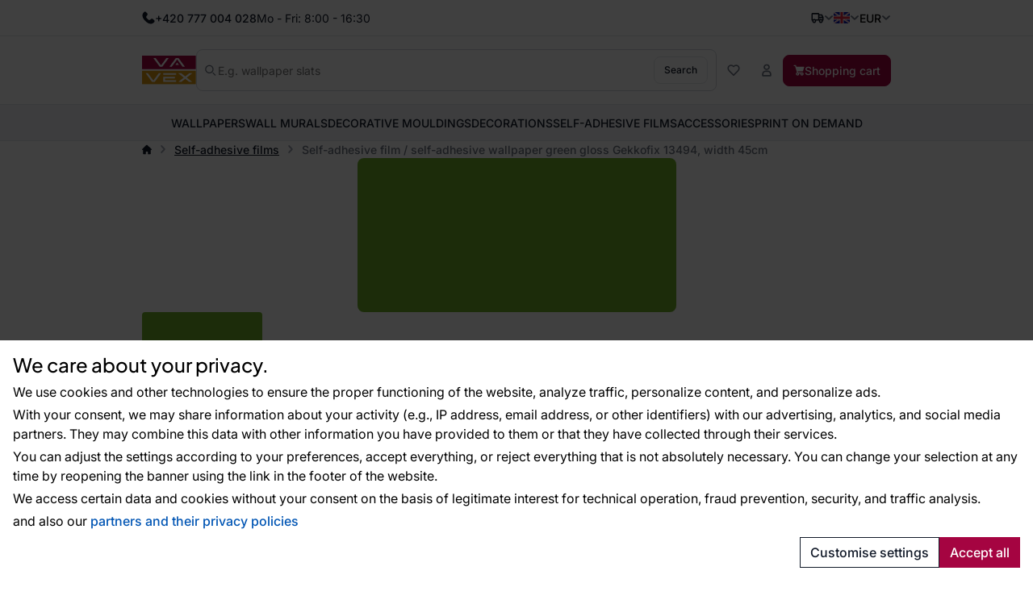

--- FILE ---
content_type: text/html; charset=utf-8
request_url: https://www.google.com/recaptcha/api2/anchor?ar=1&k=6Lc_XOckAAAAAByIk48_6P8G7CW0tSOy9Pmp3Oz9&co=aHR0cHM6Ly9lbi52YXZleC5jejo0NDM.&hl=en&v=PoyoqOPhxBO7pBk68S4YbpHZ&size=invisible&badge=bottomleft&anchor-ms=20000&execute-ms=30000&cb=s0fxifbwpbz7
body_size: 48755
content:
<!DOCTYPE HTML><html dir="ltr" lang="en"><head><meta http-equiv="Content-Type" content="text/html; charset=UTF-8">
<meta http-equiv="X-UA-Compatible" content="IE=edge">
<title>reCAPTCHA</title>
<style type="text/css">
/* cyrillic-ext */
@font-face {
  font-family: 'Roboto';
  font-style: normal;
  font-weight: 400;
  font-stretch: 100%;
  src: url(//fonts.gstatic.com/s/roboto/v48/KFO7CnqEu92Fr1ME7kSn66aGLdTylUAMa3GUBHMdazTgWw.woff2) format('woff2');
  unicode-range: U+0460-052F, U+1C80-1C8A, U+20B4, U+2DE0-2DFF, U+A640-A69F, U+FE2E-FE2F;
}
/* cyrillic */
@font-face {
  font-family: 'Roboto';
  font-style: normal;
  font-weight: 400;
  font-stretch: 100%;
  src: url(//fonts.gstatic.com/s/roboto/v48/KFO7CnqEu92Fr1ME7kSn66aGLdTylUAMa3iUBHMdazTgWw.woff2) format('woff2');
  unicode-range: U+0301, U+0400-045F, U+0490-0491, U+04B0-04B1, U+2116;
}
/* greek-ext */
@font-face {
  font-family: 'Roboto';
  font-style: normal;
  font-weight: 400;
  font-stretch: 100%;
  src: url(//fonts.gstatic.com/s/roboto/v48/KFO7CnqEu92Fr1ME7kSn66aGLdTylUAMa3CUBHMdazTgWw.woff2) format('woff2');
  unicode-range: U+1F00-1FFF;
}
/* greek */
@font-face {
  font-family: 'Roboto';
  font-style: normal;
  font-weight: 400;
  font-stretch: 100%;
  src: url(//fonts.gstatic.com/s/roboto/v48/KFO7CnqEu92Fr1ME7kSn66aGLdTylUAMa3-UBHMdazTgWw.woff2) format('woff2');
  unicode-range: U+0370-0377, U+037A-037F, U+0384-038A, U+038C, U+038E-03A1, U+03A3-03FF;
}
/* math */
@font-face {
  font-family: 'Roboto';
  font-style: normal;
  font-weight: 400;
  font-stretch: 100%;
  src: url(//fonts.gstatic.com/s/roboto/v48/KFO7CnqEu92Fr1ME7kSn66aGLdTylUAMawCUBHMdazTgWw.woff2) format('woff2');
  unicode-range: U+0302-0303, U+0305, U+0307-0308, U+0310, U+0312, U+0315, U+031A, U+0326-0327, U+032C, U+032F-0330, U+0332-0333, U+0338, U+033A, U+0346, U+034D, U+0391-03A1, U+03A3-03A9, U+03B1-03C9, U+03D1, U+03D5-03D6, U+03F0-03F1, U+03F4-03F5, U+2016-2017, U+2034-2038, U+203C, U+2040, U+2043, U+2047, U+2050, U+2057, U+205F, U+2070-2071, U+2074-208E, U+2090-209C, U+20D0-20DC, U+20E1, U+20E5-20EF, U+2100-2112, U+2114-2115, U+2117-2121, U+2123-214F, U+2190, U+2192, U+2194-21AE, U+21B0-21E5, U+21F1-21F2, U+21F4-2211, U+2213-2214, U+2216-22FF, U+2308-230B, U+2310, U+2319, U+231C-2321, U+2336-237A, U+237C, U+2395, U+239B-23B7, U+23D0, U+23DC-23E1, U+2474-2475, U+25AF, U+25B3, U+25B7, U+25BD, U+25C1, U+25CA, U+25CC, U+25FB, U+266D-266F, U+27C0-27FF, U+2900-2AFF, U+2B0E-2B11, U+2B30-2B4C, U+2BFE, U+3030, U+FF5B, U+FF5D, U+1D400-1D7FF, U+1EE00-1EEFF;
}
/* symbols */
@font-face {
  font-family: 'Roboto';
  font-style: normal;
  font-weight: 400;
  font-stretch: 100%;
  src: url(//fonts.gstatic.com/s/roboto/v48/KFO7CnqEu92Fr1ME7kSn66aGLdTylUAMaxKUBHMdazTgWw.woff2) format('woff2');
  unicode-range: U+0001-000C, U+000E-001F, U+007F-009F, U+20DD-20E0, U+20E2-20E4, U+2150-218F, U+2190, U+2192, U+2194-2199, U+21AF, U+21E6-21F0, U+21F3, U+2218-2219, U+2299, U+22C4-22C6, U+2300-243F, U+2440-244A, U+2460-24FF, U+25A0-27BF, U+2800-28FF, U+2921-2922, U+2981, U+29BF, U+29EB, U+2B00-2BFF, U+4DC0-4DFF, U+FFF9-FFFB, U+10140-1018E, U+10190-1019C, U+101A0, U+101D0-101FD, U+102E0-102FB, U+10E60-10E7E, U+1D2C0-1D2D3, U+1D2E0-1D37F, U+1F000-1F0FF, U+1F100-1F1AD, U+1F1E6-1F1FF, U+1F30D-1F30F, U+1F315, U+1F31C, U+1F31E, U+1F320-1F32C, U+1F336, U+1F378, U+1F37D, U+1F382, U+1F393-1F39F, U+1F3A7-1F3A8, U+1F3AC-1F3AF, U+1F3C2, U+1F3C4-1F3C6, U+1F3CA-1F3CE, U+1F3D4-1F3E0, U+1F3ED, U+1F3F1-1F3F3, U+1F3F5-1F3F7, U+1F408, U+1F415, U+1F41F, U+1F426, U+1F43F, U+1F441-1F442, U+1F444, U+1F446-1F449, U+1F44C-1F44E, U+1F453, U+1F46A, U+1F47D, U+1F4A3, U+1F4B0, U+1F4B3, U+1F4B9, U+1F4BB, U+1F4BF, U+1F4C8-1F4CB, U+1F4D6, U+1F4DA, U+1F4DF, U+1F4E3-1F4E6, U+1F4EA-1F4ED, U+1F4F7, U+1F4F9-1F4FB, U+1F4FD-1F4FE, U+1F503, U+1F507-1F50B, U+1F50D, U+1F512-1F513, U+1F53E-1F54A, U+1F54F-1F5FA, U+1F610, U+1F650-1F67F, U+1F687, U+1F68D, U+1F691, U+1F694, U+1F698, U+1F6AD, U+1F6B2, U+1F6B9-1F6BA, U+1F6BC, U+1F6C6-1F6CF, U+1F6D3-1F6D7, U+1F6E0-1F6EA, U+1F6F0-1F6F3, U+1F6F7-1F6FC, U+1F700-1F7FF, U+1F800-1F80B, U+1F810-1F847, U+1F850-1F859, U+1F860-1F887, U+1F890-1F8AD, U+1F8B0-1F8BB, U+1F8C0-1F8C1, U+1F900-1F90B, U+1F93B, U+1F946, U+1F984, U+1F996, U+1F9E9, U+1FA00-1FA6F, U+1FA70-1FA7C, U+1FA80-1FA89, U+1FA8F-1FAC6, U+1FACE-1FADC, U+1FADF-1FAE9, U+1FAF0-1FAF8, U+1FB00-1FBFF;
}
/* vietnamese */
@font-face {
  font-family: 'Roboto';
  font-style: normal;
  font-weight: 400;
  font-stretch: 100%;
  src: url(//fonts.gstatic.com/s/roboto/v48/KFO7CnqEu92Fr1ME7kSn66aGLdTylUAMa3OUBHMdazTgWw.woff2) format('woff2');
  unicode-range: U+0102-0103, U+0110-0111, U+0128-0129, U+0168-0169, U+01A0-01A1, U+01AF-01B0, U+0300-0301, U+0303-0304, U+0308-0309, U+0323, U+0329, U+1EA0-1EF9, U+20AB;
}
/* latin-ext */
@font-face {
  font-family: 'Roboto';
  font-style: normal;
  font-weight: 400;
  font-stretch: 100%;
  src: url(//fonts.gstatic.com/s/roboto/v48/KFO7CnqEu92Fr1ME7kSn66aGLdTylUAMa3KUBHMdazTgWw.woff2) format('woff2');
  unicode-range: U+0100-02BA, U+02BD-02C5, U+02C7-02CC, U+02CE-02D7, U+02DD-02FF, U+0304, U+0308, U+0329, U+1D00-1DBF, U+1E00-1E9F, U+1EF2-1EFF, U+2020, U+20A0-20AB, U+20AD-20C0, U+2113, U+2C60-2C7F, U+A720-A7FF;
}
/* latin */
@font-face {
  font-family: 'Roboto';
  font-style: normal;
  font-weight: 400;
  font-stretch: 100%;
  src: url(//fonts.gstatic.com/s/roboto/v48/KFO7CnqEu92Fr1ME7kSn66aGLdTylUAMa3yUBHMdazQ.woff2) format('woff2');
  unicode-range: U+0000-00FF, U+0131, U+0152-0153, U+02BB-02BC, U+02C6, U+02DA, U+02DC, U+0304, U+0308, U+0329, U+2000-206F, U+20AC, U+2122, U+2191, U+2193, U+2212, U+2215, U+FEFF, U+FFFD;
}
/* cyrillic-ext */
@font-face {
  font-family: 'Roboto';
  font-style: normal;
  font-weight: 500;
  font-stretch: 100%;
  src: url(//fonts.gstatic.com/s/roboto/v48/KFO7CnqEu92Fr1ME7kSn66aGLdTylUAMa3GUBHMdazTgWw.woff2) format('woff2');
  unicode-range: U+0460-052F, U+1C80-1C8A, U+20B4, U+2DE0-2DFF, U+A640-A69F, U+FE2E-FE2F;
}
/* cyrillic */
@font-face {
  font-family: 'Roboto';
  font-style: normal;
  font-weight: 500;
  font-stretch: 100%;
  src: url(//fonts.gstatic.com/s/roboto/v48/KFO7CnqEu92Fr1ME7kSn66aGLdTylUAMa3iUBHMdazTgWw.woff2) format('woff2');
  unicode-range: U+0301, U+0400-045F, U+0490-0491, U+04B0-04B1, U+2116;
}
/* greek-ext */
@font-face {
  font-family: 'Roboto';
  font-style: normal;
  font-weight: 500;
  font-stretch: 100%;
  src: url(//fonts.gstatic.com/s/roboto/v48/KFO7CnqEu92Fr1ME7kSn66aGLdTylUAMa3CUBHMdazTgWw.woff2) format('woff2');
  unicode-range: U+1F00-1FFF;
}
/* greek */
@font-face {
  font-family: 'Roboto';
  font-style: normal;
  font-weight: 500;
  font-stretch: 100%;
  src: url(//fonts.gstatic.com/s/roboto/v48/KFO7CnqEu92Fr1ME7kSn66aGLdTylUAMa3-UBHMdazTgWw.woff2) format('woff2');
  unicode-range: U+0370-0377, U+037A-037F, U+0384-038A, U+038C, U+038E-03A1, U+03A3-03FF;
}
/* math */
@font-face {
  font-family: 'Roboto';
  font-style: normal;
  font-weight: 500;
  font-stretch: 100%;
  src: url(//fonts.gstatic.com/s/roboto/v48/KFO7CnqEu92Fr1ME7kSn66aGLdTylUAMawCUBHMdazTgWw.woff2) format('woff2');
  unicode-range: U+0302-0303, U+0305, U+0307-0308, U+0310, U+0312, U+0315, U+031A, U+0326-0327, U+032C, U+032F-0330, U+0332-0333, U+0338, U+033A, U+0346, U+034D, U+0391-03A1, U+03A3-03A9, U+03B1-03C9, U+03D1, U+03D5-03D6, U+03F0-03F1, U+03F4-03F5, U+2016-2017, U+2034-2038, U+203C, U+2040, U+2043, U+2047, U+2050, U+2057, U+205F, U+2070-2071, U+2074-208E, U+2090-209C, U+20D0-20DC, U+20E1, U+20E5-20EF, U+2100-2112, U+2114-2115, U+2117-2121, U+2123-214F, U+2190, U+2192, U+2194-21AE, U+21B0-21E5, U+21F1-21F2, U+21F4-2211, U+2213-2214, U+2216-22FF, U+2308-230B, U+2310, U+2319, U+231C-2321, U+2336-237A, U+237C, U+2395, U+239B-23B7, U+23D0, U+23DC-23E1, U+2474-2475, U+25AF, U+25B3, U+25B7, U+25BD, U+25C1, U+25CA, U+25CC, U+25FB, U+266D-266F, U+27C0-27FF, U+2900-2AFF, U+2B0E-2B11, U+2B30-2B4C, U+2BFE, U+3030, U+FF5B, U+FF5D, U+1D400-1D7FF, U+1EE00-1EEFF;
}
/* symbols */
@font-face {
  font-family: 'Roboto';
  font-style: normal;
  font-weight: 500;
  font-stretch: 100%;
  src: url(//fonts.gstatic.com/s/roboto/v48/KFO7CnqEu92Fr1ME7kSn66aGLdTylUAMaxKUBHMdazTgWw.woff2) format('woff2');
  unicode-range: U+0001-000C, U+000E-001F, U+007F-009F, U+20DD-20E0, U+20E2-20E4, U+2150-218F, U+2190, U+2192, U+2194-2199, U+21AF, U+21E6-21F0, U+21F3, U+2218-2219, U+2299, U+22C4-22C6, U+2300-243F, U+2440-244A, U+2460-24FF, U+25A0-27BF, U+2800-28FF, U+2921-2922, U+2981, U+29BF, U+29EB, U+2B00-2BFF, U+4DC0-4DFF, U+FFF9-FFFB, U+10140-1018E, U+10190-1019C, U+101A0, U+101D0-101FD, U+102E0-102FB, U+10E60-10E7E, U+1D2C0-1D2D3, U+1D2E0-1D37F, U+1F000-1F0FF, U+1F100-1F1AD, U+1F1E6-1F1FF, U+1F30D-1F30F, U+1F315, U+1F31C, U+1F31E, U+1F320-1F32C, U+1F336, U+1F378, U+1F37D, U+1F382, U+1F393-1F39F, U+1F3A7-1F3A8, U+1F3AC-1F3AF, U+1F3C2, U+1F3C4-1F3C6, U+1F3CA-1F3CE, U+1F3D4-1F3E0, U+1F3ED, U+1F3F1-1F3F3, U+1F3F5-1F3F7, U+1F408, U+1F415, U+1F41F, U+1F426, U+1F43F, U+1F441-1F442, U+1F444, U+1F446-1F449, U+1F44C-1F44E, U+1F453, U+1F46A, U+1F47D, U+1F4A3, U+1F4B0, U+1F4B3, U+1F4B9, U+1F4BB, U+1F4BF, U+1F4C8-1F4CB, U+1F4D6, U+1F4DA, U+1F4DF, U+1F4E3-1F4E6, U+1F4EA-1F4ED, U+1F4F7, U+1F4F9-1F4FB, U+1F4FD-1F4FE, U+1F503, U+1F507-1F50B, U+1F50D, U+1F512-1F513, U+1F53E-1F54A, U+1F54F-1F5FA, U+1F610, U+1F650-1F67F, U+1F687, U+1F68D, U+1F691, U+1F694, U+1F698, U+1F6AD, U+1F6B2, U+1F6B9-1F6BA, U+1F6BC, U+1F6C6-1F6CF, U+1F6D3-1F6D7, U+1F6E0-1F6EA, U+1F6F0-1F6F3, U+1F6F7-1F6FC, U+1F700-1F7FF, U+1F800-1F80B, U+1F810-1F847, U+1F850-1F859, U+1F860-1F887, U+1F890-1F8AD, U+1F8B0-1F8BB, U+1F8C0-1F8C1, U+1F900-1F90B, U+1F93B, U+1F946, U+1F984, U+1F996, U+1F9E9, U+1FA00-1FA6F, U+1FA70-1FA7C, U+1FA80-1FA89, U+1FA8F-1FAC6, U+1FACE-1FADC, U+1FADF-1FAE9, U+1FAF0-1FAF8, U+1FB00-1FBFF;
}
/* vietnamese */
@font-face {
  font-family: 'Roboto';
  font-style: normal;
  font-weight: 500;
  font-stretch: 100%;
  src: url(//fonts.gstatic.com/s/roboto/v48/KFO7CnqEu92Fr1ME7kSn66aGLdTylUAMa3OUBHMdazTgWw.woff2) format('woff2');
  unicode-range: U+0102-0103, U+0110-0111, U+0128-0129, U+0168-0169, U+01A0-01A1, U+01AF-01B0, U+0300-0301, U+0303-0304, U+0308-0309, U+0323, U+0329, U+1EA0-1EF9, U+20AB;
}
/* latin-ext */
@font-face {
  font-family: 'Roboto';
  font-style: normal;
  font-weight: 500;
  font-stretch: 100%;
  src: url(//fonts.gstatic.com/s/roboto/v48/KFO7CnqEu92Fr1ME7kSn66aGLdTylUAMa3KUBHMdazTgWw.woff2) format('woff2');
  unicode-range: U+0100-02BA, U+02BD-02C5, U+02C7-02CC, U+02CE-02D7, U+02DD-02FF, U+0304, U+0308, U+0329, U+1D00-1DBF, U+1E00-1E9F, U+1EF2-1EFF, U+2020, U+20A0-20AB, U+20AD-20C0, U+2113, U+2C60-2C7F, U+A720-A7FF;
}
/* latin */
@font-face {
  font-family: 'Roboto';
  font-style: normal;
  font-weight: 500;
  font-stretch: 100%;
  src: url(//fonts.gstatic.com/s/roboto/v48/KFO7CnqEu92Fr1ME7kSn66aGLdTylUAMa3yUBHMdazQ.woff2) format('woff2');
  unicode-range: U+0000-00FF, U+0131, U+0152-0153, U+02BB-02BC, U+02C6, U+02DA, U+02DC, U+0304, U+0308, U+0329, U+2000-206F, U+20AC, U+2122, U+2191, U+2193, U+2212, U+2215, U+FEFF, U+FFFD;
}
/* cyrillic-ext */
@font-face {
  font-family: 'Roboto';
  font-style: normal;
  font-weight: 900;
  font-stretch: 100%;
  src: url(//fonts.gstatic.com/s/roboto/v48/KFO7CnqEu92Fr1ME7kSn66aGLdTylUAMa3GUBHMdazTgWw.woff2) format('woff2');
  unicode-range: U+0460-052F, U+1C80-1C8A, U+20B4, U+2DE0-2DFF, U+A640-A69F, U+FE2E-FE2F;
}
/* cyrillic */
@font-face {
  font-family: 'Roboto';
  font-style: normal;
  font-weight: 900;
  font-stretch: 100%;
  src: url(//fonts.gstatic.com/s/roboto/v48/KFO7CnqEu92Fr1ME7kSn66aGLdTylUAMa3iUBHMdazTgWw.woff2) format('woff2');
  unicode-range: U+0301, U+0400-045F, U+0490-0491, U+04B0-04B1, U+2116;
}
/* greek-ext */
@font-face {
  font-family: 'Roboto';
  font-style: normal;
  font-weight: 900;
  font-stretch: 100%;
  src: url(//fonts.gstatic.com/s/roboto/v48/KFO7CnqEu92Fr1ME7kSn66aGLdTylUAMa3CUBHMdazTgWw.woff2) format('woff2');
  unicode-range: U+1F00-1FFF;
}
/* greek */
@font-face {
  font-family: 'Roboto';
  font-style: normal;
  font-weight: 900;
  font-stretch: 100%;
  src: url(//fonts.gstatic.com/s/roboto/v48/KFO7CnqEu92Fr1ME7kSn66aGLdTylUAMa3-UBHMdazTgWw.woff2) format('woff2');
  unicode-range: U+0370-0377, U+037A-037F, U+0384-038A, U+038C, U+038E-03A1, U+03A3-03FF;
}
/* math */
@font-face {
  font-family: 'Roboto';
  font-style: normal;
  font-weight: 900;
  font-stretch: 100%;
  src: url(//fonts.gstatic.com/s/roboto/v48/KFO7CnqEu92Fr1ME7kSn66aGLdTylUAMawCUBHMdazTgWw.woff2) format('woff2');
  unicode-range: U+0302-0303, U+0305, U+0307-0308, U+0310, U+0312, U+0315, U+031A, U+0326-0327, U+032C, U+032F-0330, U+0332-0333, U+0338, U+033A, U+0346, U+034D, U+0391-03A1, U+03A3-03A9, U+03B1-03C9, U+03D1, U+03D5-03D6, U+03F0-03F1, U+03F4-03F5, U+2016-2017, U+2034-2038, U+203C, U+2040, U+2043, U+2047, U+2050, U+2057, U+205F, U+2070-2071, U+2074-208E, U+2090-209C, U+20D0-20DC, U+20E1, U+20E5-20EF, U+2100-2112, U+2114-2115, U+2117-2121, U+2123-214F, U+2190, U+2192, U+2194-21AE, U+21B0-21E5, U+21F1-21F2, U+21F4-2211, U+2213-2214, U+2216-22FF, U+2308-230B, U+2310, U+2319, U+231C-2321, U+2336-237A, U+237C, U+2395, U+239B-23B7, U+23D0, U+23DC-23E1, U+2474-2475, U+25AF, U+25B3, U+25B7, U+25BD, U+25C1, U+25CA, U+25CC, U+25FB, U+266D-266F, U+27C0-27FF, U+2900-2AFF, U+2B0E-2B11, U+2B30-2B4C, U+2BFE, U+3030, U+FF5B, U+FF5D, U+1D400-1D7FF, U+1EE00-1EEFF;
}
/* symbols */
@font-face {
  font-family: 'Roboto';
  font-style: normal;
  font-weight: 900;
  font-stretch: 100%;
  src: url(//fonts.gstatic.com/s/roboto/v48/KFO7CnqEu92Fr1ME7kSn66aGLdTylUAMaxKUBHMdazTgWw.woff2) format('woff2');
  unicode-range: U+0001-000C, U+000E-001F, U+007F-009F, U+20DD-20E0, U+20E2-20E4, U+2150-218F, U+2190, U+2192, U+2194-2199, U+21AF, U+21E6-21F0, U+21F3, U+2218-2219, U+2299, U+22C4-22C6, U+2300-243F, U+2440-244A, U+2460-24FF, U+25A0-27BF, U+2800-28FF, U+2921-2922, U+2981, U+29BF, U+29EB, U+2B00-2BFF, U+4DC0-4DFF, U+FFF9-FFFB, U+10140-1018E, U+10190-1019C, U+101A0, U+101D0-101FD, U+102E0-102FB, U+10E60-10E7E, U+1D2C0-1D2D3, U+1D2E0-1D37F, U+1F000-1F0FF, U+1F100-1F1AD, U+1F1E6-1F1FF, U+1F30D-1F30F, U+1F315, U+1F31C, U+1F31E, U+1F320-1F32C, U+1F336, U+1F378, U+1F37D, U+1F382, U+1F393-1F39F, U+1F3A7-1F3A8, U+1F3AC-1F3AF, U+1F3C2, U+1F3C4-1F3C6, U+1F3CA-1F3CE, U+1F3D4-1F3E0, U+1F3ED, U+1F3F1-1F3F3, U+1F3F5-1F3F7, U+1F408, U+1F415, U+1F41F, U+1F426, U+1F43F, U+1F441-1F442, U+1F444, U+1F446-1F449, U+1F44C-1F44E, U+1F453, U+1F46A, U+1F47D, U+1F4A3, U+1F4B0, U+1F4B3, U+1F4B9, U+1F4BB, U+1F4BF, U+1F4C8-1F4CB, U+1F4D6, U+1F4DA, U+1F4DF, U+1F4E3-1F4E6, U+1F4EA-1F4ED, U+1F4F7, U+1F4F9-1F4FB, U+1F4FD-1F4FE, U+1F503, U+1F507-1F50B, U+1F50D, U+1F512-1F513, U+1F53E-1F54A, U+1F54F-1F5FA, U+1F610, U+1F650-1F67F, U+1F687, U+1F68D, U+1F691, U+1F694, U+1F698, U+1F6AD, U+1F6B2, U+1F6B9-1F6BA, U+1F6BC, U+1F6C6-1F6CF, U+1F6D3-1F6D7, U+1F6E0-1F6EA, U+1F6F0-1F6F3, U+1F6F7-1F6FC, U+1F700-1F7FF, U+1F800-1F80B, U+1F810-1F847, U+1F850-1F859, U+1F860-1F887, U+1F890-1F8AD, U+1F8B0-1F8BB, U+1F8C0-1F8C1, U+1F900-1F90B, U+1F93B, U+1F946, U+1F984, U+1F996, U+1F9E9, U+1FA00-1FA6F, U+1FA70-1FA7C, U+1FA80-1FA89, U+1FA8F-1FAC6, U+1FACE-1FADC, U+1FADF-1FAE9, U+1FAF0-1FAF8, U+1FB00-1FBFF;
}
/* vietnamese */
@font-face {
  font-family: 'Roboto';
  font-style: normal;
  font-weight: 900;
  font-stretch: 100%;
  src: url(//fonts.gstatic.com/s/roboto/v48/KFO7CnqEu92Fr1ME7kSn66aGLdTylUAMa3OUBHMdazTgWw.woff2) format('woff2');
  unicode-range: U+0102-0103, U+0110-0111, U+0128-0129, U+0168-0169, U+01A0-01A1, U+01AF-01B0, U+0300-0301, U+0303-0304, U+0308-0309, U+0323, U+0329, U+1EA0-1EF9, U+20AB;
}
/* latin-ext */
@font-face {
  font-family: 'Roboto';
  font-style: normal;
  font-weight: 900;
  font-stretch: 100%;
  src: url(//fonts.gstatic.com/s/roboto/v48/KFO7CnqEu92Fr1ME7kSn66aGLdTylUAMa3KUBHMdazTgWw.woff2) format('woff2');
  unicode-range: U+0100-02BA, U+02BD-02C5, U+02C7-02CC, U+02CE-02D7, U+02DD-02FF, U+0304, U+0308, U+0329, U+1D00-1DBF, U+1E00-1E9F, U+1EF2-1EFF, U+2020, U+20A0-20AB, U+20AD-20C0, U+2113, U+2C60-2C7F, U+A720-A7FF;
}
/* latin */
@font-face {
  font-family: 'Roboto';
  font-style: normal;
  font-weight: 900;
  font-stretch: 100%;
  src: url(//fonts.gstatic.com/s/roboto/v48/KFO7CnqEu92Fr1ME7kSn66aGLdTylUAMa3yUBHMdazQ.woff2) format('woff2');
  unicode-range: U+0000-00FF, U+0131, U+0152-0153, U+02BB-02BC, U+02C6, U+02DA, U+02DC, U+0304, U+0308, U+0329, U+2000-206F, U+20AC, U+2122, U+2191, U+2193, U+2212, U+2215, U+FEFF, U+FFFD;
}

</style>
<link rel="stylesheet" type="text/css" href="https://www.gstatic.com/recaptcha/releases/PoyoqOPhxBO7pBk68S4YbpHZ/styles__ltr.css">
<script nonce="9FY-qLlUnMcuI4W0h3fUlg" type="text/javascript">window['__recaptcha_api'] = 'https://www.google.com/recaptcha/api2/';</script>
<script type="text/javascript" src="https://www.gstatic.com/recaptcha/releases/PoyoqOPhxBO7pBk68S4YbpHZ/recaptcha__en.js" nonce="9FY-qLlUnMcuI4W0h3fUlg">
      
    </script></head>
<body><div id="rc-anchor-alert" class="rc-anchor-alert"></div>
<input type="hidden" id="recaptcha-token" value="[base64]">
<script type="text/javascript" nonce="9FY-qLlUnMcuI4W0h3fUlg">
      recaptcha.anchor.Main.init("[\x22ainput\x22,[\x22bgdata\x22,\x22\x22,\[base64]/[base64]/UltIKytdPWE6KGE8MjA0OD9SW0grK109YT4+NnwxOTI6KChhJjY0NTEyKT09NTUyOTYmJnErMTxoLmxlbmd0aCYmKGguY2hhckNvZGVBdChxKzEpJjY0NTEyKT09NTYzMjA/[base64]/MjU1OlI/[base64]/[base64]/[base64]/[base64]/[base64]/[base64]/[base64]/[base64]/[base64]/[base64]\x22,\[base64]\\u003d\x22,\x22wrlAw50XLCnDvn88XsKTwoEswoDDkiDCnwzDqRTCn8O/wpfCnsONTQ85e8O3w7DDoMOhw4HCu8OkE1jCjlnDo8ObZsKNw6xvwqHCk8OnwpBAw6B3Qy0Hw47CgsOOA8Oow7lYwoLDplPClxvCg8Omw7HDrcOnQcKCwrI/wpzCq8OwwrZEwoHDqA3DmAjDolYGwrTCjknCmCZiWcKHXsO1w5FTw43DlsOmTsKiBntZasOvw4DDnMO/w57DuMKlw47Ci8OnAcKYRQbCpFDDhcOQwqLCp8O1w63CsMKXA8OZw7k3Xkd/NVDDisODKcOAwotyw6YKw4PDjMKOw6cfwqTDmcKVasOuw4Bhw5kHC8OwbQ7Cu3/[base64]/wo7DncOkKMK5w7vCosKZw4NsQnFQwpzCjybCjsKYwrLCr8KaNsOOwqXClTFqw5DCikIAwpfCnnQxwqELwqnDhnELwosnw43ChMOpZTHDpEDCnSHCmTkEw7LDrnPDvhTDkUfCp8K9w7DCmUYbTcOFwo/DijRIwrbDiDzCjj3Du8KGdMKbb3zCtsOTw6XDpFrDqxMlwp5ZwrbDiMKlFsKPbMOta8OPwohkw69lwrs5wrY+w47Dg0vDmcKYwrrDtsKtw7nDtcOuw51/[base64]/CsFIQw5LDkMOAcMKxwpl0KsOMwoJxRsOfw5c+A8KvLMOkfRVVwqDDiQzDjMO2CcKDwrvCksOKwoNkwp3DrTjCqcOSw6HCsGPDksK2woZ4w4DDpj56w5N/DnbDhcK1wovCmQEqJsO6XsKhBxl6EVjDl8Kxw6HCqsKawp5+wqPDosOwbxY4wrjCh2PCjcOawqg1HsKzwr/[base64]/wqE8woPCtcK/U8O+w78RDcKfOMO3w74aw516w43Ds8O4wqsPw6DCtMODwoHDgMKBPcOBw4AVQ3N2TcKramrCpm7ClynDksO6VV03wrlfwqQLw6/[base64]/[base64]/DqMOqKsKof8OpYsOjLxvDp20KO8KJcMOtwprDjW53GsO+wpJDMDnCl8OAwqbDk8OUFmdQwqjCgXnDgzcbw6I7w5NqwpfCkj8lw6g4woB1wqvCuMObwplrBSxfGksALlbCmkLCn8O0wqBBw5pjNsOqwrxJfRNpw7Q/w5TDssKIwpRED1TDmcKcN8KBc8Kow6jCrsOnO27DjxsHEcK3Q8Kawq7CincKLA4ZMcOuccKYL8Kwwq55wqvCvcKvIQ7Cj8Khwr1jwqojw6rCukg+w6U/TiEKw7DCt28JDUsrw77Dg1Y5eWvDkcO+DTbDncO0wqgww61KYsOVYToDSsOLAB1TwqtiwrA0w5rClsOywqYtanlIwpRWDcOkwqfCnVtYXDlOw4oXVCjCnMKow5gYwqo5w5LDmMKow5pswqRHw4LCtcKzw5XCshbDpsKHVXJjLk4ywqpawrw1VcOjwrXCkXkeN0/[base64]/DhcOqw41Nw6wiw4DCssOUYcK3Q29zE8K7w4/ClMO+wrIAVsO6w6XDkcKDWEVbRcKAw70VwpIIRcOGw6wmw6E3WcOKw6Ulwq9XC8OJwoM0w4XDrgDCrV/CpMKDw7YCw77DtwzDkVheQsKywrVIwqnCq8Kow7LDnWPCicKhw4tkADXDjcOcw5zCr0jDl8K+wovDqxHCksKVdcOgX0ocHEHDvyTCsMK8dcKwZ8KVO3w2bQxiwpkYwr/[base64]/DughPwro4w5rCg3PCuMKUwrs2XwwSCsKewpnDins2w4bCl8KrFWLDiMO1QsKOwrUPw5bDqT8lED53eB7CkWRfUcObwp02wrJTwplowqTCtMO8w4d3T2s/[base64]/CsK/FcODw4IRfsOlwrwVwqwZSMO0w54ICRHDoMKNwooCw5xhccOnPMKLwr/ClMKFGgthfnzCsTzCnXPCjcK2VsO/w43CrsOVBhAnPhTCjygjJRpGHsKww5UawrQYD0MhIsKIwqtgWsOxwrNfQcK0w5IYwqrChQfDo1lgBcOzw5HCpsOlw5TCusOpw4bDiMOHw4fCicKRwpJrw4ttCcKQTMK/w6Z8w4rCty1UBU8yb8OQAT96QcKAKDzDiTNmSnsnwp7Ck8OGw5nCq8K5QsKxcsOGVWFEwo9awqjChRYWYMKfdX3DtnXDhsKGYXHCucKgf8OJcCsZMcOiM8OeZVrDmAE+woB3wpMLfcOOw7HCvcK2woTCnMOvw5wxwrVhwobCrmHCksOgwpfCggbDosOrwpYNYsKgFD/Dk8KIJcKZVsKgwrLCkBvCrMKFSsKaX0Y0w7fDlsKlw4hYKsKIw53DqhDDq8OVYcKpwopaw4vChsOkwrrChRcUw4Imw7XDv8K5CsKgw4fDvMKTTsKAaxVBwrwawotBwqHCjmbCtMO9LRMRw6nDhsKBWCAPwpHCicOkw5h6wrjDgsOFw6fCh3djc3vClRFTwqjDhMOhGS/CuMOTV8KdJcOjwrjDpTtswqrCvWYmV2/DhMOxUUJ7a1V/wq9bw7tWOsKNaMKSaCUgNQvDrcKEUg41wqgTw683CcOfUQBuwovDqH8Tw7XCsCFpwpPCkMOQNzdTDGEQel4dw53DscK9wppkwpzCim3ChcKuZ8KSEnXCiMKwUsK7wrDCvTfCssO/ZsKwa0HCqSHDmsO0bgPCuDnCucK1C8K3D3sge0ZlDVvCq8Khw7EAwqViPiV/w4fCv8OMw4DDlMKxw5nDkR4iIsOHYizDtjNvw5LCscOBdMODwpnDuyzDhMKJwrZaTsK+wqPDlcOEOhY8a8OXw7nCrH5bZUI1wo/DqcKYw5dLWivCjcOsw5TDosK3wrvCnRQIw69tw6vDnBLDkcK/SVlwDDU1w6Qdf8KfwpFSWXLDocK0wrvDllwLG8KwAMKjwqcgw6pHPsKKC27DpS4dWcOww5ZSwr0fWDlMwoEJYX/Chx7DvMKWw7djE8KbdGvCocOGwpfCuyLCv8O/[base64]/[base64]/wrY1BVZjwqAKwrbCpsKKw7HDgU1KScKHw4vCnTNRwrLDl8KqScKVZmvCpzPDvD3CrsKtelHDvsOvXMO8wp9dW1BvTw/DoMKYT2vDshgLIhkDFXDChTLDjsKzRMKke8K8c2HDmhDCryTDsH9ewqAuSMOGXsKJwo/CkEkMUnjCusOyPQVfwqxawr8nw7kUTjBqwpwiLBHCkhDCsU9zwr/CvsKFwphfwqLDn8OYQCk8FcK/K8ONwp83EsOSw6RnVnkAw6/DmDQiGcKFQsOmHsOYwrIffcKow6DDvR4TBz8VWcK/IMKQw75ebETCq1oKKsK+wqbDtgHCiCN7wqnCiB3CrMKawrXDphQVA2BvMcKFwroTMMOXwqrDucKgw4TDshUfwosuTH4tAsOVw6/DrGkKc8Kkwo7CjV1jOE3CkDFKHsOICcKmYxnDnsO8Q8KPwooFwpbCjW7DkxxXYx1lLiTDicK0NRLDlcKWPcOIIDtENcKVwrJuW8Kfw6pHw73CvivCicKAYXzCngXDgnXDv8KpwoZ+YMKQw7zDlcOxHcOlw7zDrcOgwqtEwo/Dm8OmEG8xw4bDuFocbFTCqsKYPcO9d1pXG8K6SsKZFw5tw50FGGHDjh3DsA7Cj8KBXcKJUMKRw407KmBIwqxfCcOiLhQ6A23CisK3wrEBL0hvw79PwrDDlBfDksOew7nCo0o9KxQqcVMQw6JHwph3w6INP8O/[base64]/GsOYWHDDosOMw4zDtsK+aWbDvGUSTsKNBWHDjMKJw6dcw7F/DTYBXcKcP8Oow7/[base64]/DvsOfwo7CsUxbw6jCp8KfY8OPBcKew5bDkcOFbMOPVA8HWjrDvANrw4oBwoLDn33DjS7DpsOQw7HCvyvDkcOJHzXDmgofwrY5CsKRP3DDpgHCmn1zRMK6MAXDsxlUw6PCoz84w6fDugHDoV1AwpJ/Swk/wroawqYnXS7DrmZoesOBwo4QwrDDvcK3I8O/[base64]/Ct2BXGzw1AE/[base64]/CvWRawqFmw4YNNHUbwonCvUtKFMOaw7JJw4Ijw7pPTMOXw73DssKUw7MpU8OAK2nDqCfDq8OUw5vDjV3CoRTDgcOJwrfDoi3DggTDoj3DgMK9wozCvsOFB8Ktw7gmM8O/[base64]/NsKYHzHCu8KyXhFeC8OkWh/DtcKDcsKIQx96WMKVIn8yw6fDh2J/CcKQw6JwwqXChMKEwqXCsMKpw4rCrhnDmG3ClsK1FR4ZWTUtwpLCk0jDmkHCqivCl8Kyw5g6wp8lw5J1R21WaxXCt18IwqcUw65qw7XDo2/[base64]/w7tuw5BRw47CnW7DiMO7enLClcK0FVHDrQHDq28cw6bDnDk2wr8Fw4zCoR4wwqIgN8KOKsK3w5nDsGQ5wqDCscO/c8Klwq83w6JlwrLCoBtQJnnCszHCqMKpwr3DknnDhCtrNCQPT8K3wpFiw57DvcKVwp7CpXLCvgoPwrc4VsKhw7/Dp8KQw5rCswcww4cFOMK/wq/ClcONc2IzwrgfKMOgVsKfw7EAT2XDglwxw6/[base64]/CkMO3PcKDw7Y0J8KOwr5BAHvDl8Ovw5vCrF7Cn8OBEsK8w6zDsRnCvsKTwqctwrfDlic8ahoXb8OuwrEDwrTCnMKVWsOgwozCisKTwrfDr8OLAXUGLsOPEcKSYFsfGkDDsSYNwq4/b3jDpcKiCcOGXcKrwpMmwo7DoSVfwofDkMK2dsO9cwjDgMKkwr5YSgvCisKfZGJjwqEDeMOZwqQmw6zChQnCpSHCqDrCmcODEsKNwrXDrg3DjMKhwpXDllhdBMKFHsKPw6zDs2nDm8KOScKaw6vCjsKUBH1uwpfChlfDsQjDlkR7QcOmW2tgG8KVw5nCpcO6ZGDCoB/DlCnCg8KGw5VMwo4EJMOUw5vDssOxw414wrBtWMKWCkp8w7NxUUbDmcKJc8Okw5fCtXMLHSXDqwrDscOJwofClcOhwpTDnC8Nw6XDlHjCocOqw5Upwo7Csy9JScOFNMK/w7jCvsOPDwrCvkd4w4/Dv8OowoRbwpvDunbDlMKdXCgZNwgDeAUnWMK4wovCk1FNbsOww4UtBsK7bUbCp8OVwoHCgsO7woRGAyF+AW9tVhZvC8OZw50mVhjChcOZVcKuw6cZIlzDpQzCmFXCucOywpXDmQE8Qg8XwoRCFTbCjgN9woB9PMK2w5bCgmjDosO8w6hIwp/CtsKybsKrXU3CkcK+w53CmMKyWsOrwqDCmcO8w4ZUw6YCw6Qyw53Ck8O0wooRw43DpsOYw6PCuh0ZA8O6JsKjWCvDjzQ/w63Cvicgw4rDgnQywpUnwr/[base64]/DnlDCv27DjMKIw4J0w73CgMOuTmzDpWnCt8OBP3fCt2bDlsOuw6wVRsOCQkckwoDChXfDuE/[base64]/DusOgw5YbZh/CmMKaw5M1dSTDssO/RA1SwqAWY2hrN8Orw7DDl8Kiw4V2w5sGbwfCtHV8G8KIw611acKOw6IbwqJbfsKKwogDDAd+w5VdcsKFw6h9wozCusKoEVbCmMKgHz4rw4sXw49kdQLCnMOVHF3DlkI8GDB0Vg0Mw4hGXz3Csj3DksKoBzhDV8KrEsOcw6ZxUiLCkyzCqlpsw50jc2zDusOKwprDoW/DrcO/[base64]/DoUR6w67Dv8Ovw6VBdEbDmsKHXMOCw65GNsOaw7/DtMOSwoTDuMKeA8KewoDCmcKxSi0Iag5gFlQiw7EQchhXJH4PDsKlK8O5Sm3DrMO3Dz8mw7fDnwbCnMO3FcOeCcORwqPCtEB2ZgZxw7waNcK7w5UOI8Ocw4jDkErCqBsaw7bDklBew7I0HnFZw5PCgMO2KUXCq8KGFcOTYsK/a8Kfw7jChXTChcKtWMK9dkzDrArCusOIw5jCthBEXMO7wr5VHi1Gb0rDrXZgdsOgw5Fuwp8Feh/Cp0rChEETwr1ww5PDqcOtwoPDqsOPJj5/w48FPMK4RUs3JV/[base64]/wrrDsSVQQMOwwpLDhcOnY8ONaxNSX2oAfQDCqMO6TMOZEsOzw6EBMMOtG8OXSMKEHcKhwqHCkyrDsTBcRybCqcK0dxLDmMOrw7/CrMOlWTbDrsOGdTJ+HFDDom1HwrTCtcKWQMOyYcOxw5LDgTvChmB7w6bCvcK1Iz/Dj1gkeELCk11SOBhHXVjDiWxYwpIzw5ofWzYDwp0sLcOqJ8OULcOJwoHCrMKswq/DuDnCsRhUw5hZw5omLAHCulzCtkwpTsOJw6YoUCfCk8OIR8KxKcKIHMOhPcORw7zDrGPChGjDunRMGcKtZ8OALMOhw4twBgJ0w7Z/[base64]/[base64]/[base64]/DgkQLRVLCrsO/JcKhQsOVw5Z5JsKCw7defkQoCBfCqSYIEAVUw6RXa1AfdykpHjgww5gzwqwrwqkYwo/[base64]/w53CusO7wqxnw7LDp8K8RcO2RsO6McOYa2vCgwBcwrLDlz9vZivCuMK3BmBCJcO3LcKpw4xpaF3DqMKBYcO0STHDsnvCiMKyw53Co35Gwrg/wpdZw5DDvzHCiMKUGAwOwrAHwr7Dv8OIwq/CkcOKwptcwpfCncKow6PDjcKMwrXDhhPCp3lWYRAOwqvDgcOvw6IbCngKRj7DrCsDN8Kfw4Qgw5bDusK/w6rCo8OewrsFw68vBsO+w4s6w4dZL8OAwpPCmFHCu8O3w7vDkcKQP8KlcMOxwpV/BsOrVsOKFVHDkcK8wq/DhAvCtMK2wqdIwqLCr8K7wp7CrGhawonDn8ObNMOHQcOtCcOaHMOiw40MwoXDgMOkw6DCrcKEw7HDr8OlT8KFw5s6w4peG8Kdw7cNwq/DjRgjaVRNw5xNwqRNOgZ1c8O0wpnCi8KDw5XChyjDhyM7N8O4VMOcT8Kqw5/CrcO1aD3DkUdUPRfDncOiMsOcIkYvasOtBnTDjMOwG8KSwpPCgMOMBcKow4LDplzDjATCqmvCrMOWw5XDtMKvPjlJJSwRCiLCn8KEw5XClcKJw6LDk8OYX8K5OxxAI0MWwrwnUcOFDQHDh8KfwoQNw6fCu14TwqHCpMK2wpvCqHXDisODw4/DiMO1w7hgwoV+KsKvw47DjcKdH8OOKsOowpfCocO4fn3ClzXDuGvClcOnw4dzLmpBH8OpwowpAMKQwrbDvsOsZC7Dt8O/TcOWwqjClMOHVcKsEQgDQQrCtMOzXcKDREUTw73CizwTHMKlPjNkwq3Dh8Oqa3fCr8KJw7RaZMKYdMOrw5URw6hnPsKfw70mIRlVbAEubVHClsK3LcKDLETDicKtM8KyRFcrwqfCjMO5bMOdfA/DlcODw7s8AcKgw459w5g7UjltF8OBDUHCgzvCtsOBIcOAFTHDu8OQwq5iw4QRwrbDqMOmwp/[base64]/Dtk7DkE/Cq8Oaw6zDpMK0woXChifCji7DgsOIw7RcFsKQwoAsw4/DpRBpwrhiWBPCoVLCm8KPwr8NUTrCtg7DisKDYkTDoWU7LF4Rwo4rEsK+w4HCh8OqRMKmLzlWS1Ylw5xgw4bCvcOpCGdrUcKUw6AKw7NwHnEXK1HDrcOXbD4UUiTDv8OpwobDt07Cu8KvWAcYHg/CrcKmdibDu8KrwpLDmgHCsh4IY8O1w5B1w5nCuCQ2woTCmnNnD8K5wotjw6Yaw6tlLsOAdsKqBsKyR8KQwplZwowXw7JTfcO/YMK7AcKLw53ChcOywqzDsAdfw6zDnUFyK8OzV8K+S8K3WMO3ITJyR8Otw6/DiMOFwrXCocKYf1JnaMKodyRQwrLDmsO2wqjDhsKAK8OUUidsUS4HTWNQdcOjT8OTwqnCjMKNw6Imw4fCtcOHw59Dc8OJScOHdsKPw50lw4bCkcOvwobDtMO+wpksJFHCigbCn8OTdUTCo8Knw7fDtSTDhkLCksO5wrB5GsKsS8KkwobDm3fDghd/wonDiMKQVsOow5nDsMODwqZjGcO9worDg8ODL8KPwr50N8KGNDnCkMKsw5HDgWQvw4XDgcOXQ17DsWDCo8KKw4Vxw4IQMMKWw5hjesOzYArChsK7Ok/CsHfDjRBKbMOnXknDilTChDTClF3CpXPDkEZSUcOQacKkwoHCm8O2wrnDhVjDnEvCrRPCk8Knw5deARPCtGHCmz/[base64]/CqHfDn8KOdMONw6NAw4XDocKoVcKPwrnCjzd8T1DDojHCmsKAIsKvH8O4PzZNw4YMw5fDkAJcwqHDvEZISMO/T03Ct8OrdMOXa2dBCMOtw7Erw5UOw5bDmhrDoCNnw6M3YXrDnsOfw5jCqcKOwqIqdA5dw7o/[base64]/DksOWJ3rCkMOGw7/DlcKjwoPCp3fDoMK1fsOjV8KZwq7CqcO6w4zDjMKuwpPCqMKpwoZjQlMew4vDvEbCrDhnMMKCWsKRwpfCj8Oaw6cwwp3Ck8Kvw7IpbgdrISZUwr9nw6bDtsO7YsOONVHCkMOawqfDnsOtGsOXZ8OGBMKccsKIdivDnVvCgAHDng7CmsOVbE/DkVjDkcKLw7cAwqrDjiV2wqfDjsOZR8KLPVdNcg4iwp1EEMOewp3CnSZuM8Kqw4M1wqscTmvDkEFQUHE7AWrCi3VSfR/DmzLDm2dDw4DDsHdUw77CisK+VlNKwrvCuMKWw59Uw6h+w7JPUcO9wrvCtSLDnXzClHxBw7PDvG7DlcKowrkUwr8Uf8Kfw63CsMKBwpEww58pwojCgxPCnDYRYy/CjcKWw4bCgsKbasOkwrrDnCXDpcOaScKSAVEKw6PCkMO8OXksa8KRfDYHwrYkwpcxwqcPEMOYLkrCs8KBw7IIRMKDaCs6w4F5wpnChz9XZcOZIw7Cv8KwGVvCmcOVTzJ7woRgw7o2fMKxw4rChsOoB8OZcwk8w7PDhMO/w7gMMsKSwqEvw4PDpQV4RcKCaiLDiMKxKiHDpFLCgULCi8K2wr/CpMKTDh/Cj8O0exYawoo5Oztsw6cUS3/Cog3Dnz9rF8OQRMKtw4zDkF/Dq8O4w4/DiFTDhW7DtlTClcKNw4pjwqYkE0IXCcK9wrLCmzXCi8OTwoPCkhheKUtAQCnDh090w5vDsyR4wqBrM3/Cv8K3w6jDgsOqZFPCnSfCjMKjEcO0G0UkwrfDq8OSwonDqHIxC8ORKcOYw4fDgG3Cv2fDg0TCrQfCvz5QD8K9DXt5BAkwwqd/eMOWw6F9SsK9SDA5b3TDvQbChMK0JAfCqFU+AMK2A0PDgMOvDlDDicO5TMOHKiAGw4vDgcOjPxvCv8OuNWHDlUsfwr9Nw7x0wqwEwppwwp4rfS3Cp3PDucOoXSkKJyPCsMKywpEccVnCv8ODYhjDsxnDv8KPC8KbBMKpIMOlw5JOwoHDuXfDkQvDmEl8w6/DsMKgDjJSw6wtfcKJTMOkw4RdJ8OxJ0dDbUdjwqt0STjCpzDCmMOCckzDucOdwp/[base64]/DucOyw6okBMOnbnXDiMOJKDhmw6E1ewNhZ8OgUcKCX2vDvAwVYHzCjC5Cw6NGG1/ChcONNsOTw6zDs0rCpsK0woLCmcKwITgQwr3CksKOwoFhwrtvNsKmPsOSQcOVw6V1wqzDtT3CtsOBHxDCv1LCpcK2OCLDksO1ZcOBw5LCp8Kxwr4twqZSXXDDvMOCGyMRw4/CqgTCqW3DgVstTXFRwrHDs2o/LkDDj0nDi8OdezN/w65gExUfLMKLQMOkHFnCoVrDsMOdw4Qawqt0Wl9yw6Ycw6LClQDCs0MhOcOWAVEcwoBoTsOXNMOrw4fCqSxAwplKw4XCiWbCvGnDjsOMH17CkgnCpHdBw4p0WQnDrsKBwpMUOsOgw5HDsHzClH7CjAVxd8ObXMONbsOVLyUvCVURwqUCwr7DgSAJFcOwwp/[base64]/DuMOgwofDh8OBVMKROsO8QHotw5guw55oB3PCrEnCoE/CncO/w4YmcsO+E04cwo48L8ONGEomw4fCm8OEw4HCk8KNw5dSfMK6wrnDrSvCk8OZTsOybATCvcOYLArCpcK/wrpqw4zCv8O5wqQjDC7Cj8KmRhEcw77CrVFbw6LDokNdaUd5wpdbwokXYsOYQS/CpGjDocO8wpvCij9Qw7bDqcKFw5/[base64]/DucOdYMKqwodtw4zDjXXCgEAfw4nDv1vCnMOEe3koO1F0dEvCkGQ4wq/ClHLDv8OkwqnDsjHDhsKlQcKQwpzDmsO4AMOOdg3DvQdxXsONQB/[base64]/[base64]/Ch8Ozw6VHwqF0w5TDnVTCtsOSwqrCi3jDjsKJCWcmwrM7w4ZlV8KMwqIzQ8OJw7LDswLCj3LDtxB6w4t2wqDDsA3DhsKOdsOkwozClcKMwrQWNR/DlQ1SwppEwpJfwpg0w4FwPMO1MBvCsMKPwp3CscKlQ0tKwrxVVTVew7jDs3zChXM6TsOPAnDDg3bDqcKywpPCqhABw6vDu8Kpw6orfcKcwozDgxfDmgrDggYOwrHDs2/DhHMhK8OePcK/wr/DuiXDphjDjcKSwqE+wp50BcOlwoFGw7QnbMK1wqYIK8O6f3ZYMMO0KcOkUTFhw5omwrvCoMKywp9kwrPClDbDqwVUZBLClB3Dv8K4w7R0wpbDnCHCowo8wpzDpcKvw4XCnzc+woPDj3nClcKwYsKpw6jDg8KZwoPDlU03wqJKwpPCrcO6JsKHwq/CtB8yEVFSSMKtwqV1Ti8Ow5xbdcKmw7TCvcOxKRXDuMOpY8K5UsKyGE0swq7CqcKVdXXCk8KgLF3Cl8KdYsKUwqp8aCLCpsKWwonDjMOHR8Kww71Hw4t5Gw8mOUFTw4vCpMOIWmxoRMOyw5DCusKxwqZfwqDDlGZBB8Osw4I8JzfCssKTw5/CmFDCowjCnsK1w6VyAgZvw6dFw57Dm8KGw79jwr7Dt3wTwrLCiMO/JHlLw45ywq0rwqd0wrEUd8Okw49oBjMfFhHClE8bEXw1wp7ClFhiI2jDujvDosKOA8OufnbChFVxM8KKw6nCri4jw7LClTXDr8OjXcKiAUgiRsOXw64bw6MTMMO3QMOzDQPDmcKiZ24Cwp/[base64]/ClhgMw7DClRzDpsOFw5LCuhkzTsK2eE8LNMOWV8Ohwq/DosOVw4p/w57ClcKyXnvDrVYBwqTDsnI9VcKlwpgcworCtS/Dh3xzfCUXw4jDm8OOw7VDwpUCw4nDqMKYFHHDrMKWw74VwpsoMMO5TQ3DssOTw6DCq8OPwprDgko0w5fDukUWwo4ffRzCgcOtdgxOVH0IN8OjF8KgHnsjIsKOw4DCpGN4wo97Qm/CkzdUwr/CsCXChsKKdUVew7PCnCRaw6TCu1hcQSnCmxLCpBzCnsOtworDt8KEfyPDgiTDmsOmHmh+w7fCmSxsw64BFcKgMMO+GSViwoweTMKbNTdBwpkFw57DmsKzQsK9XgjCvhXCt2DDrHfDmcO9w6vDpMKEwpJiAcOCDQ1Yan8uGAvCtm3ChSLCj1rDvUYoOMOoNsK/wqLCjyfDgGPClMKWRC/ClcKYP8OmwoTCmsKxeMOnH8KOw4scGWUcw4/DslvCkMK/[base64]/CjXIYHsOCw58Cw5fDkcK9wqw0wr9jEHteHsOZw4MZw58+dh3Cr1jCqsO4bgTClcOJwq/DrwjDijRfZTYbXXPCh2rCjsKOeihjwp7Dt8KgCSkJLMO7AQokwo9rw5JRO8Oyw5bCgk4awos5DXjDoSTDl8OSw5QWMsOSR8Oew5E+aBXDpsKQwoHDlMKzw4HCu8K0IBHCssKHOMKWw4cBJF5DJhPCn8K0w6jDoMKpwrfDowx/IlNXSwjCvsKJZcK2U8K7w77DpMKFwokUL8KBc8KiwpTCmcOpwo7CgnlPHcKwSQ0aJ8Oswqk6fcOAXsKNw4TDrsKbZzMqLmjDrMKyXsKEMxQ1c13DssOIO1kTBlUewqJWw60NWMOIwr5uwrjDpC9aN1HClsO9woYpwp0UeTkkw6/[base64]/[base64]/CkHXDrMK8wp7DksKaSMKow5oyw7nDiMKwCcOKKMOnIkNywqpfLcOJw681w4TClF7Ci8KFIsKdwpjCnWbCpmHCocKceXFKwqNARSXCs2PDlhDCvsKFMytvwr/DoU3Cs8KFw7fDsMK/Fg83XcOWwpLCgALDrsK9EnxEw5A4wp/Dl3PDkxt9KMO6w6XDrMOLPUHDlcODZWrDmMOVSHvChMOHGwrCrDoQb8KrTMOCw4LCisKGwrzCnG/DtcK/woZ5CsOzwq5kwpnDjCbDrD/Dk8OMKwjCsxTCqcO4L1XDncOHw7bCvWVPIMOrIAzDhsKRd8KJe8Kww6E7wp90wofCnsK/wpnCgsKHwoUhwqfCkMO3wq3Dsl/DukM0OydOSS9Zw5BRfcOlwqVewpvDiWUJFnfCjVs6w5AxwqxNw5bDsCfCgVM4w6LCsms6w57ChyXDiEtMwphCw4wuw4U/RXzClMKFe8OewpjCm8OZwqxswrEcTg9acA9gQ1rCqh4fTMOAw7XClgt/NwfDngALasKJw4TDr8KVasOmw6BRwrIAwrrCkxBNwpdRYzBHUTtwO8ORTsO8wotywp/Dh8KawopzL8KZwo5BKcOwwrINAw4Aw6Y7w5nDvsOic8Oow63CusODw5vDiMOdW2F3SyjCkmEmF8O5wofCjBfClSTCgwLCj8KwwqNuPn7Dgm/DlMKDXsOow6U2w7cGw7LCi8O/wqRAAyDCnUFsSA86wpDDo8KzAMO3wq7CjS9Jw7QaHD3Ci8O/X8O8AcKrZMKMw7TCqWxVw5fCucK0wq1WwpPCp0nDjcOsbsO6w61MwrfCj3fCiGlTAzLCsMKMw4ZiZW3CmlXDpsKJYUHDnwQNNRvCrX3DtcO/[base64]/CqsOqTXxdw4jCnsOsP2LDh8OTw4bCoGLDrcK7woYEFcKTw5cXXy7CqcKMwoHDmWLCnTTDjsKVG2fCuMKDRlrCs8Ogw5M3w4/CkXVLwrDCrUfDrTLDmMOWw7/Dh3V8w4TDpMKbw7bDh3LCoMO1w5LDg8OKKcK/[base64]/[base64]/CgcKqUjTDrcKPw5gjQ8KOwpNAw607w5XCvsOyLsKsBU5qeMKIdhrCk8OAI2B1w7EYwqZwY8OcQcKWQAtLw7g7w63CtsKbagvDvcK0wpzDiUg5JcOpQWA6OMOLSTzDk8OcJcKYO8KxcHTCjSvCt8OgelAnahF5wrUefSxyw5TChQ3CpA/DjgfChSYwF8OMPVMrw5tSwozDrcKow47DtMKwVScPw7DDoS5dw5AXQA1WTD7DmR7ClE7DrMO/[base64]/ChMKuWsK6Tl3DvUjDt8OtWjsHw79GwrzCii/CjkjCqSvCl8O3w5DCtcKSHMOxw71cI8Osw4gZwplXV8KrMw3CkUQLwoPDusK4w4/Du37CpBLCvU9bL8ONe8OgKxXDlcOkw61vw7x5ShPCnizCl8OwwqnCosKqwqTDrMOZwprChm/[base64]/[base64]/[base64]/Dv8OEw6FZw5jCk8KHwp0Qw6ApciknwpQFDsOsTMOKEsKYwqgCw5pOw5zDjB3Ct8KITsKQwq3CiMO/[base64]/Dsh9OVsK6wqleR8OLw4bClFjDlMODw7fCqlN/G3bDqcKlFXLDuG8dDWDDh8Oewq/[base64]/KcKaw4TDj8KUwrPDrcKpw5txwo5fw53ClsK/f8Kywr/Cl0nCg8K8ew7DrsOEw6dAPjrCocO5CcObUMOEw5/[base64]/w4zDtBgywoTDtzU3wrBSG8Krwrw5w4FKV8O5flfCpDRzdsKYwoPChMKUw7bCj8OYw6BhQjfCv8Orwq/CpRlhVsO/[base64]/DqxVoX0orVcO2w4fCkhVxPF3DkMK2LMOZY8OENDVtU0QiUy3CqDrClMOpw5LDh8OKwpZqw7vDmkTCkQ/CuQbCkMONw5/CocKiwrw0wrQNJSBJV1tUw7zDqUPDvDHClXrDo8ORBj4/bAtCw5gKwqtED8KZw75/PXLCn8KnwpTCjsK+U8KGTMKAw5bDiMKYwofDkGzCiMOBw5HCicOsCU1rwpvDs8OAw7zDvgA4wqrDv8OEw4LDkygww6BBEsKPTGHCksKhwoF/XsOHDgXDumlFeVlrSMKiw6JuFVfDh0zClQlEHmk5aRbDiMKzwrHCt0/[base64]/CqcO1bVPCmkzDkw3Dv8ONwq9Bw47DkQsuw7wMwq5YM8KAw4/CjzfDl8OWJMKGFWF9PMOPRlfCgMKTKTdLKMKAIsKXw4lIwpzCq1A/BcO7wpocUAvDlsO9w4zCi8KywpZUw47CuR8Ub8K3wo5dJj/DhcOUBMKpwqzDksOSYsOTMMK9woRidkEywrzDvRhXYsOZwobDqgkWXMOrwqhOwqw+BnY2wo9reBdJwqNNwqxpSlhPwq/DosK2wrEiwr1mKBjCpcOWfijCh8OVJMOzwo/Dh2gMXcK5woxPwpsNw7NIwpEZBEvDiBDDocOtIMOaw6wTccKmwoDCkMOYwqwBwr0CQhA0wpbDpMOeDCQHYFTCh8Kiw4oXw5d2dUgcwrbCqMOBwpfDnWjCgsOxw4BtNMKDQHR4cAF6w6rCtS7ChsOYB8Oswq4LwoZNw65HTE/CmUR2JElQYHfCjiXDp8Oywp0lwpvCrcORQsKGw781w57DiFLClQPDlxsoQnV/KMO9NFx7wqTCt1pZMsOKw413QUDDqF5tw400w4QzLjjDjzQpw4DDrsKlwpxrN8K+w49OVBrDigx7K0ZAwoLCjMK2DlMvw5XCssKcwoXCpcO0LcK1w77Dk8Oow51gw7DCucO/w58SwqbCkMOrw6HDsCdEwqvCkCvDn8KSFEvCqCTDoy3CgAdqIMKfG1fDnD5vw7Fow65bwqHCuGA1wqgCwqjCgMKrw71fwo/DhcOvCjtSGsKpUcOrAsKOwr/Ch27CkRDCsxlMwo/DvUTDoF0wZ8OWw5zCscK9wr3CgcOrw7PCu8OMT8KPwrTDg03DrSvDqcOZTcK2P8KBJgw0w4HDi2rDt8KOFsO/X8KmDC03bMObWcOnZhbCjgJ9YcOrw6zDn8O8wqLCoksYwrh0w4svw4FbwrbChSfDrRIPw5HDpCjCgMOwZBEuw5t+wrgZwrBTMMKvwqkVO8KewoHCu8KCQsKJYihkw47CmsOBLAVBJ3DCusKQw7fCgyXDuzjCuMODOHLDtsOlw47ChDRFacOSwqYPXVMoI8OjwpPDmk/DtGcNw5dMbsKHETNFwpnCocOXd0FlHDrDg8K8KFXCkQTCl8KGWMO6Xm44woQIfcKCwrPClRxuPMObHMKvKFHDocOzwoh/w47Dg3rCuMKLwqgeciEYw4zCtMKnwqRuwotQA8OWDxE/wo7ChcK+N0PDrAbCpwB/Z8OMw50eOcO5RDhVw4PDhiZOb8KzW8Oowr/[base64]/wpDDvi4Sw5o1wrvDlMOVwr11eirChcOyw64KCBBqw7dvFcKqEgHDscOranl6wofCigkJEsOtdmvDj8O8w73CkB3CkknCtcOhw5zCikQXZ8KdMFnCuEfDsMKrw4t2wpnDusO6w7IUHlPDrSQGwoI9FcObSG90X8KXwrZSX8OXwp/DvsKKG0/CocK9w6PCthzDr8KCw63DscKOwq8Mw6VUG05kw5bChDoYQcKYw73DisOtbcOWwonDvcKUwpoVaw1ATcKVIsKww5kteMOJP8OPE8O3w4zDh17CrVrDnMK/wqTCssKRwqVlQsO2woHDkFpeHTfCmi4pw7szwqkbwobCiUjCusOZw43DumpVwqLCrMKtICDDiMO0w5JDwofDtDtvw50zwpIFw5ZSw5HDmsO+W8Omwr4XwqhZGsKWB8OzfhDCqmjDrcOhdMKdUMK/wqdTw7cyT8Okw7osw4pTw5xoCcKfw67Ci8O7WVcww7E7worDu8OzLsO9w67ClcKwwrlHwpzDhMKkw6rDtMOyFVcowqpxw60LBxdyw4d/JMOPHsOxwoNawrF4wrXCiMKiwooOE8KswprCnsKIMWvDk8Kuch4Tw4dFIlHCisOVBcOmwo/CpcKkw73DoD0rw4TCncKawqkKw4bCkDvCi8OjwrnCgcKGwoktFSDCpnF4csOGfMOscsKAEMOURcKxw7h4Cy3DmsKKcsOEfnZ0AcKzw7gJw6/[base64]/CjsK2w509wqrCpknDtFVgw7FSKXbCkMKXHMOhw7PDlTZIaDZ9AcKcc8KsIDvCrMOYTcKlw5UcacK9wrgMf8KXwqxSXBLDqcKlw43DtsOSwqcrWzkXwrTDqGlpdXzCpH4/[base64]/DpjhTw5nCsDR5FX/CoMODDMOmwpZ9wqgBK8OpwofDs8OhOFnCpjBgw7DDsDbDuUoBw7dSwqfDigwQcQllw73CnQESwrnDpMKmwoE/wqUqwpPCm8Otd3c3CATCmGlwc8KDA8OnblDCi8OsQlVLw7jDnsOVw5XCn3nDg8K3VF8LwpRSwp7Co2/[base64]/wqLDksKxccOha2Q4wqs5BgMVbsOOYRctYMOVP8ORw4nDlsKJAUPCi8K4WBJDVCZpw7jCgxDDoXjDrXt6WMOzaCnCmB1CB8KqS8ODE8OMwrzDksKNDHAawr7Cj8OQwogYcRAXek/CjzBJw5/ChsKNc2fCiCp/[base64]/CssKnw7FZKwchwrIYVsKqCsK8wo1KwrU2SsO1SsKbwplCwrjChErCgMKQwpsqQMKRw79QeUzCkkJdH8O3dcKHVMOWWMOsNHvDv3/DsVPDiWXCsC/Dk8O3wrJrwpFLwpbCq8Ksw4vCsyBFw6QeGMKXwqjDmMKRwrjCgR4ZVcKBfsKaw7wwC1XClQ\\u003d\\u003d\x22],null,[\x22conf\x22,null,\x226Lc_XOckAAAAAByIk48_6P8G7CW0tSOy9Pmp3Oz9\x22,0,null,null,null,1,[16,21,125,63,73,95,87,41,43,42,83,102,105,109,121],[1017145,275],0,null,null,null,null,0,null,0,null,700,1,null,0,\[base64]/76lBhnEnQkZnOKMAhnM8xEZ\x22,0,0,null,null,1,null,0,0,null,null,null,0],\x22https://en.vavex.cz:443\x22,null,[3,1,2],null,null,null,1,3600,[\x22https://www.google.com/intl/en/policies/privacy/\x22,\x22https://www.google.com/intl/en/policies/terms/\x22],\x22C5cUr1rrJWamUltBjQN6WowRuarVrSlgEBvZ2PEsLQc\\u003d\x22,1,0,null,1,1768648200662,0,0,[166,145,65,201],null,[45,75,228,243,120],\x22RC-nQ-YpVTb_g42qQ\x22,null,null,null,null,null,\x220dAFcWeA6_4Qwx_fOeq0TquTmHuQ1fZgzX2taCDPxEpI335OYFG7hK7bqYgv3f2Pp3hZ2I4-PwOahSnDdmCAUP8_hNKSh99MyXwQ\x22,1768731000755]");
    </script></body></html>

--- FILE ---
content_type: image/svg+xml
request_url: https://en.vavex.cz/img/socials/youtube.svg
body_size: 286
content:
<svg width="25" height="25" viewBox="0 0 25 25" fill="none" xmlns="http://www.w3.org/2000/svg">
    <path fill-rule="evenodd" clip-rule="evenodd" d="M22.296 8.40546C22.2015 7.69158 21.9274 7.01296 21.4991 6.43244C20.9683 5.90066 20.2486 5.59791 19.4953 5.58959C16.7006 5.38867 12.5 5.38867 12.5 5.38867C12.5 5.38867 8.30143 5.38867 5.50273 5.58959C4.74968 5.59774 4.03015 5.90054 3.4999 6.43244C3.06975 7.0124 2.79516 7.69175 2.702 8.40647C2.57717 9.47571 2.50974 10.5508 2.5 11.6272V13.1341C2.50968 14.2105 2.57711 15.2856 2.702 16.3548C2.79694 17.0702 3.06903 17.7509 3.49384 18.3359C4.10357 18.8741 4.88752 19.1765 5.70271 19.1878C7.30154 19.3394 12.501 19.3887 12.501 19.3887C12.501 19.3887 16.7036 19.3887 19.4983 19.1878C20.252 19.179 20.972 18.8759 21.5031 18.3439C21.9304 17.7627 22.2038 17.0838 22.298 16.3699C22.4228 15.3006 22.4903 14.2255 22.5 13.1491V11.6262C22.4886 10.5498 22.4205 9.47475 22.296 8.40546ZM10.4871 14.9896V9.34375L15.9411 12.1757L10.4871 14.9896Z" fill="#6B7280"/>
</svg>
